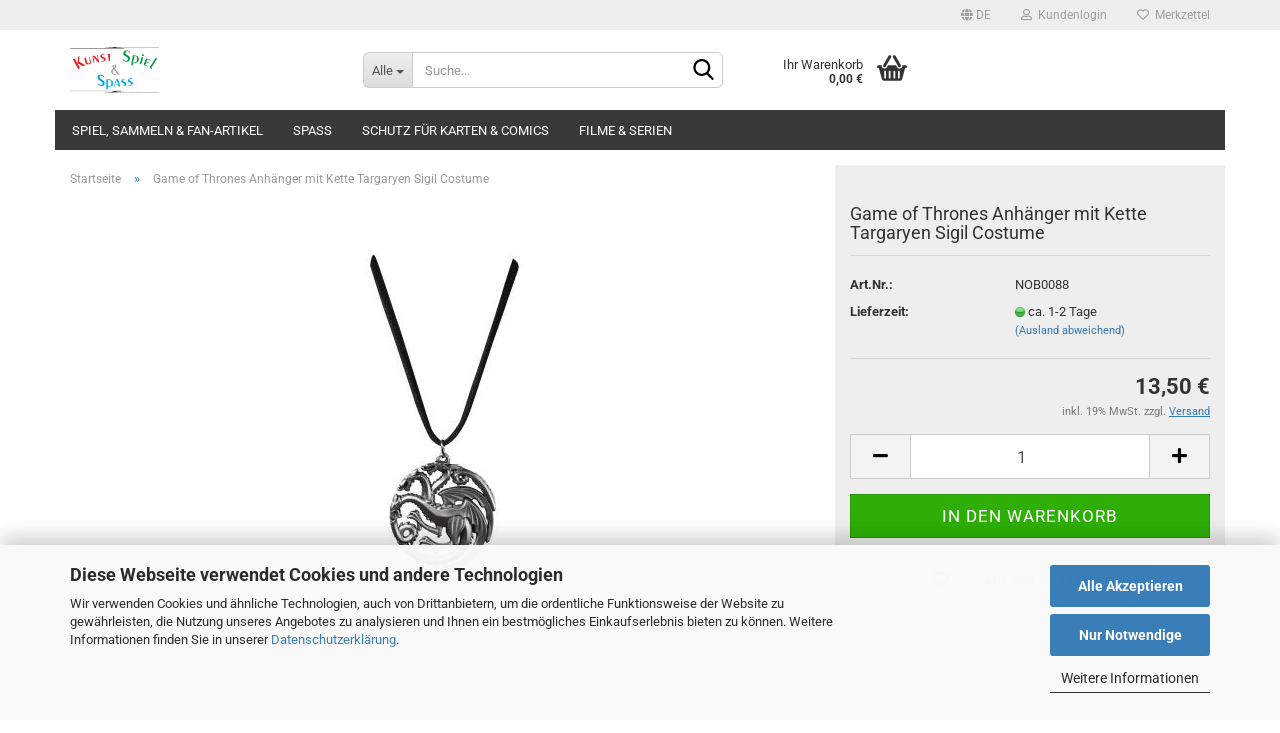

--- FILE ---
content_type: text/html; charset=utf-8
request_url: https://shop.kunst-spiel-und-spass.de/game-of-thrones-anhaenger-mit-kette-targaryen-sigil-costume.html
body_size: 19219
content:





	<!DOCTYPE html>
	<html xmlns="http://www.w3.org/1999/xhtml" dir="ltr" lang="de">
		
			<head>
				
					
					<!--

					=========================================================
					Shopsoftware by Gambio GmbH (c) 2005-2023 [www.gambio.de]
					=========================================================

					Gambio GmbH offers you highly scalable E-Commerce-Solutions and Services.
					The Shopsoftware is redistributable under the GNU General Public License (Version 2) [http://www.gnu.org/licenses/gpl-2.0.html].
					based on: E-Commerce Engine Copyright (c) 2006 xt:Commerce, created by Mario Zanier & Guido Winger and licensed under GNU/GPL.
					Information and contribution at http://www.xt-commerce.com

					=========================================================
					Please visit our website: www.gambio.de
					=========================================================

					-->
				

                
    

                    
                

				
					<meta name="viewport" content="width=device-width, initial-scale=1, minimum-scale=1.0, maximum-scale=1.0, user-scalable=no" />
				

				
					<meta http-equiv="Content-Type" content="text/html; charset=utf-8" />
		<meta name="language" content="de" />
		<meta name='author' content='Kunst, Spiel &amp; Spass' />
		<meta name='publisher' content='Kunst, Spiel &amp; Spass' />
		<meta name="keywords" content="Kunst, Spiel, Spass, Fan-Artikel, Kartenschutzhüllen, Comicschutzhüllen, Star Wars, Star Trek, Avengers, Super Mario" />
		<meta name="description" content="Game of Thrones Anhänger mit Kette Targaryen Sigil Costume" />
		<title>Kunst, Spiel &amp; Spass - Game of Thrones Anhänger mit Kette Targaryen Sigil Costume</title>
		<meta property="og:title" content="Game of Thrones Anh&auml;nger mit Kette Targaryen Sigil Costume" />
		<meta property="og:site_name" content="Kunst, Spiel &amp; Spass" />
		<meta property="og:locale" content="de_DE" />
		<meta property="og:type" content="product" />
		<meta property="og:description" content="Game of Thrones Anhänger mit Kette Targaryen Sigil Costume" />
		<meta property="og:image" content="https://shop.kunst-spiel-und-spass.de/images/product_images/info_images/x_nob0088.jpg" />

				

								
									

				
					<base href="https://shop.kunst-spiel-und-spass.de/" />
				

				
											
							<link rel="shortcut icon" href="https://shop.kunst-spiel-und-spass.de/images/logos/favicon.ico" type="image/x-icon" />
						
									

				
									

				
											
							<link id="main-css" type="text/css" rel="stylesheet" href="public/theme/styles/system/main.min.css?bust=1765209654" />
						
									

				
					<meta name="robots" content="index,follow" />
		<link rel="canonical" href="https://shop.kunst-spiel-und-spass.de/product_info.php?language=de&amp;info=p2675_game-of-thrones-anhaenger-mit-kette-targaryen-sigil-costume.html" />
		<meta property="og:url" content="https://shop.kunst-spiel-und-spass.de/product_info.php?language=de&amp;info=p2675_game-of-thrones-anhaenger-mit-kette-targaryen-sigil-costume.html">
		<link rel="alternate" hreflang="x-default" href="https://shop.kunst-spiel-und-spass.de/product_info.php?language=de&amp;info=p2675_game-of-thrones-anhaenger-mit-kette-targaryen-sigil-costume.html" />
		<link rel="alternate" hreflang="en" href="https://shop.kunst-spiel-und-spass.de/product_info.php?language=en&amp;info=p2675_game-of-thrones-anhaenger-mit-kette-targaryen-sigil-costume.html" />
		<link rel="alternate" hreflang="de" href="https://shop.kunst-spiel-und-spass.de/product_info.php?language=de&amp;info=p2675_game-of-thrones-anhaenger-mit-kette-targaryen-sigil-costume.html" />
		<script>var payPalText = {"ecsNote":"Bitte w\u00e4hlen Sie ihre gew\u00fcnschte PayPal-Zahlungsweise.","paypalUnavailable":"PayPal steht f\u00fcr diese Transaktion im Moment nicht zur Verf\u00fcgung.","errorContinue":"weiter","continueToPayPal":"Weiter mit","errorCheckData":"Es ist ein Fehler aufgetreten. Bitte \u00fcberpr\u00fcfen Sie Ihre Eingaben."};var payPalButtonSettings = {"jssrc":"https:\/\/www.paypal.com\/sdk\/js?client-id=AVEjCpwSc-e9jOY8dHKoTUckaKtPo0shiwe_T2rKtxp30K4TYGRopYjsUS6Qmkj6bILd7Nt72pbMWCXe&commit=false&intent=capture&components=buttons%2Cmarks%2Cmessages%2Cfunding-eligibility%2Cgooglepay%2Capplepay%2Ccard-fields&integration-date=2021-11-25&enable-funding=paylater&merchant-id=HDTG65EUQRGQE&currency=EUR","env":"sandbox","commit":false,"style":{"label":"checkout","shape":"rect","color":"gold","layout":"vertical","tagline":false},"locale":"","fundingCardAllowed":true,"fundingELVAllowed":true,"fundingCreditAllowed":false,"createPaymentUrl":"https:\/\/shop.kunst-spiel-und-spass.de\/shop.php?do=PayPalHub\/CreatePayment&initiator=ecs","authorizedPaymentUrl":"https:\/\/shop.kunst-spiel-und-spass.de\/shop.php?do=PayPalHub\/AuthorizedPayment&initiator=ecs","checkoutUrl":"https:\/\/shop.kunst-spiel-und-spass.de\/shop.php?do=PayPalHub\/RedirectGuest","createOrderUrl":"https:\/\/shop.kunst-spiel-und-spass.de\/shop.php?do=PayPalHub\/CreateOrder&initiator=ecs","approvedOrderUrl":"https:\/\/shop.kunst-spiel-und-spass.de\/shop.php?do=PayPalHub\/ApprovedOrder&initiator=ecs","paymentApproved":false,"developmentMode":false,"cartAmount":0};var payPalBannerSettings = {"jssrc":"https:\/\/www.paypal.com\/sdk\/js?client-id=AVEjCpwSc-e9jOY8dHKoTUckaKtPo0shiwe_T2rKtxp30K4TYGRopYjsUS6Qmkj6bILd7Nt72pbMWCXe&commit=false&intent=capture&components=buttons%2Cmarks%2Cmessages%2Cfunding-eligibility%2Cgooglepay%2Capplepay%2Ccard-fields&integration-date=2021-11-25&enable-funding=paylater&merchant-id=HDTG65EUQRGQE&currency=EUR","positions":{"cartBottom":{"placement":"cart","style":{"layout":"text","logo":{"type":"primary"},"text":{"color":"black"},"color":"blue","ratio":"1x1"}},"product":{"placement":"product","style":{"layout":"text","logo":{"type":"primary"},"text":{"color":"black"},"color":"blue","ratio":"1x1"}}},"currency":"EUR","cartAmount":0,"productsPrice":13.5};</script><script id="paypalconsent" type="application/json">{"purpose_id":null}</script><script src="GXModules/Gambio/Hub/Shop/Javascript/PayPalLoader-bust_1765206709.js" async></script>
				

				
									

				
									

			</head>
		
		
			<body class="page-product-info"
				  data-gambio-namespace="https://shop.kunst-spiel-und-spass.de/public/theme/javascripts/system"
				  data-jse-namespace="https://shop.kunst-spiel-und-spass.de/JSEngine/build"
				  data-gambio-controller="initialize"
				  data-gambio-widget="input_number responsive_image_loader transitions header image_maps modal history dropdown core_workarounds anchor"
				  data-input_number-separator=","
					>

				
	<a href="#main-content" class="sr-only skip-link">Direkt zum Hauptinhalt</a>
	
					
				


				
									

				
									
		




	



	
		<div id="outer-wrapper" >
			
				<header id="header" class="navbar">
					
	





	<div id="topbar-container">
						
		
					

		
			<div class="navbar-topbar">
				
					<nav data-gambio-widget="menu link_crypter" data-menu-switch-element-position="false" data-menu-events='{"desktop": ["click"], "mobile": ["click"]}' data-menu-ignore-class="dropdown-menu">
						<ul class="nav navbar-nav navbar-right" data-menu-replace="partial">

                            <li class="navbar-topbar-item">
                                <ul id="secondaryNavigation" class="nav navbar-nav ignore-menu">
                                                                    </ul>

                                <script id="secondaryNavigation-menu-template" type="text/mustache">
                                    
                                        <ul id="secondaryNavigation" class="nav navbar-nav">
                                            <li v-for="(item, index) in items" class="navbar-topbar-item hidden-xs content-manager-item">
                                                <a href="javascript:;" :title="item.title" @click="goTo(item.content)">
                                                    <span class="fa fa-arrow-circle-right visble-xs-block"></span>
                                                    {{item.title}}
                                                </a>
                                            </li>
                                        </ul>
                                    
                                </script>
                            </li>

							
															

							
															

							
															

							
															

							
															

															<li class="dropdown navbar-topbar-item first">

									
																					
												<a href="#" class="dropdown-toggle" data-toggle-hover="dropdown">

													
														<span class="language-code hidden-xs">
																															
																	<span class="fa fa-globe"></span>
																
																														de
														</span>
													

													
														<span class="visible-xs-block">
																															
																	<span class="fa fa-globe"></span>
																
																														&nbsp;Sprache
														</span>
													
												</a>
											
																			

									<ul class="level_2 dropdown-menu ignore-menu arrow-top">
										<li class="arrow"></li>
										<li>
											
												<form action="/game-of-thrones-anhaenger-mit-kette-targaryen-sigil-costume.html" method="POST" class="form-horizontal">

													
																													
																<div class="form-group">
																	<label for="language-select">Sprache auswählen</label>
																	
	<select name="language" class="form-control" id="language-select">
					
				<option value="de" selected="selected">Deutsch</option>
			
					
				<option value="en">English</option>
			
			</select>

																</div>
															
																											

													
																											

													
																													
																<div class="form-group">
																	<label for="countries-select">Lieferland</label>
																	
	<select name="switch_country" class="form-control" id="countries-select">
					
				<option value="DE" selected>Deutschland</option>
			
			</select>

																</div>
															
																											

													
														<div class="dropdown-footer row">
															<input type="submit" class="btn btn-primary btn-block" value="Speichern" title="Speichern" />
														</div>
													

													<input type="hidden" name="products_id" value="2675"/>

												</form>
											
										</li>
									</ul>
								</li>
							
							
																	
										<li class="dropdown navbar-topbar-item">
											<a title="Anmeldung" href="/game-of-thrones-anhaenger-mit-kette-targaryen-sigil-costume.html#" class="dropdown-toggle" data-toggle-hover="dropdown">
												
																											
															<span class="fa fa-user-o"></span>
														
																									

												&nbsp;Kundenlogin
											</a>
											




	<ul class="dropdown-menu dropdown-menu-login arrow-top">
		
			<li class="arrow"></li>
		
		
		
			<li class="dropdown-header hidden-xs">Kundenlogin</li>
		
		
		
			<li>
				<form action="https://shop.kunst-spiel-und-spass.de/login.php?action=process" method="post" class="form-horizontal">
					<input type="hidden" name="return_url" value="https://shop.kunst-spiel-und-spass.de/game-of-thrones-anhaenger-mit-kette-targaryen-sigil-costume.html">
					<input type="hidden" name="return_url_hash" value="39c410e7eca10b444e5dd6f8ceec345433c167bc6544327ec1e4e98e3561d146">
					
						<div class="form-group">
							<input autocomplete="username" type="email" id="box-login-dropdown-login-username" class="form-control" placeholder="E-Mail" name="email_address" />
						</div>
					
					
                        <div class="form-group password-form-field" data-gambio-widget="show_password">
                            <input autocomplete="current-password" type="password" id="box-login-dropdown-login-password" class="form-control" placeholder="Passwort" name="password" />
                            <button class="btn show-password hidden" type="button">
                                <i class="fa fa-eye" aria-hidden="true"></i>
                            </button>
                        </div>
					
					
						<div class="dropdown-footer row">
							
	
								
									<input type="submit" class="btn btn-primary btn-block" value="Anmelden" />
								
								<ul>
									
										<li>
											<a title="Konto erstellen" href="https://shop.kunst-spiel-und-spass.de/shop.php?do=CreateRegistree">
												Konto erstellen
											</a>
										</li>
									
									
										<li>
											<a title="Passwort vergessen?" href="https://shop.kunst-spiel-und-spass.de/password_double_opt.php">
												Passwort vergessen?
											</a>
										</li>
									
								</ul>
							
	

	
						</div>
					
				</form>
			</li>
		
	</ul>


										</li>
									
															

							
																	
										<li class="navbar-topbar-item">
											<a href="https://shop.kunst-spiel-und-spass.de/wish_list.php" title="Merkzettel anzeigen">
												
																											
															<span class="fa fa-heart-o"></span>
														
																									

												&nbsp;Merkzettel
											</a>
										</li>
									
															

							
						</ul>
					</nav>
				
			</div>
		
	</div>




	<div class="inside">

		<div class="row">

		
												
			<div class="navbar-header" data-gambio-widget="mobile_menu">
									
							
		<div id="navbar-brand" class="navbar-brand">
			<a href="https://shop.kunst-spiel-und-spass.de/" title="Kunst, Spiel &amp; Spass">
				<img id="main-header-logo" class="img-responsive" src="https://shop.kunst-spiel-und-spass.de/images/logos/shop_logo_logo.gif" alt="Kunst, Spiel &amp; Spass-Logo">
			</a>
		</div>
	
					
								
					
	
	
			
	
		<button type="button" class="navbar-toggle" data-mobile_menu-target="#categories .navbar-collapse"
		        data-mobile_menu-body-class="categories-open" data-mobile_menu-toggle-content-visibility>
			<img src="public/theme/images/svgs/bars.svg" class="gx-menu svg--inject" alt="">
		</button>
	
	
	
		<button type="button" class="navbar-toggle cart-icon" data-mobile_menu-location="shopping_cart.php">
			<img src="public/theme/images/svgs/basket.svg" class="gx-cart-basket svg--inject" alt="">
			<span class="cart-products-count hidden">
				0
			</span>
		</button>
	
	
			
			<button type="button" class="navbar-toggle" data-mobile_menu-target=".navbar-search" data-mobile_menu-body-class="search-open"
					data-mobile_menu-toggle-content-visibility>
				<img src="public/theme/images/svgs/search.svg" class="gx-search svg--inject" alt="">
			</button>
		
	
				
			</div>
		

		
							






	<div class="navbar-search collapse">
		
		
						<p class="navbar-search-header dropdown-header">Suche</p>
		
		
		
			<form action="advanced_search_result.php" method="get" data-gambio-widget="live_search">
		
				<div class="navbar-search-input-group input-group">
					<div class="navbar-search-input-group-btn input-group-btn custom-dropdown" data-dropdown-trigger-change="false" data-dropdown-trigger-no-change="false">
						
						
							<button type="button" class="btn btn-default dropdown-toggle" data-toggle="dropdown" aria-haspopup="true" aria-expanded="false">
								<span class="dropdown-name">Alle</span> <span class="caret"></span>
							</button>
						
						
						
															
									<ul class="dropdown-menu">
																				
												<li><a href="#" data-rel="0">Alle</a></li>
											
																							
													<li><a href="#" data-rel="1">Spiel, Sammeln & Fan-Artikel</a></li>
												
																							
													<li><a href="#" data-rel="3">Spass</a></li>
												
																							
													<li><a href="#" data-rel="222">Schutz für Karten & Comics</a></li>
												
																							
													<li><a href="#" data-rel="217">Filme & Serien</a></li>
												
																														</ul>
								
													
						
						
															
									<select name="categories_id">
										<option value="0">Alle</option>
																																	
													<option value="1">Spiel, Sammeln & Fan-Artikel</option>
												
																							
													<option value="3">Spass</option>
												
																							
													<option value="222">Schutz für Karten & Comics</option>
												
																							
													<option value="217">Filme & Serien</option>
												
																														</select>
								
													
						
					</div>

					
					<button type="submit" class="form-control-feedback">
						<img src="public/theme/images/svgs/search.svg" class="gx-search-input svg--inject" alt="">
					</button>
					

					<input type="text" name="keywords" placeholder="Suche..." class="form-control search-input" autocomplete="off" />

				</div>
		
				
									<input type="hidden" value="1" name="inc_subcat" />
								
				
					<div class="navbar-search-footer visible-xs-block">
						
							<button class="btn btn-primary btn-block" type="submit">
								Suche...
							</button>
						
						
							<a href="advanced_search.php" class="btn btn-default btn-block" title="Erweiterte Suche">
								Erweiterte Suche
							</a>
						
					</div>
				
				
				<div class="search-result-container"></div>
		
			</form>
		
	</div>


					

		
					

		
    		<!-- layout_header honeygrid -->
							
					


	<nav id="cart-container" class="navbar-cart" data-gambio-widget="menu cart_dropdown" data-menu-switch-element-position="false">
		
			<ul class="cart-container-inner">
				
					<li>
						<a href="https://shop.kunst-spiel-und-spass.de/shopping_cart.php" class="dropdown-toggle">
							
								<img src="public/theme/images/svgs/basket.svg" alt="" class="gx-cart-basket svg--inject">
								<span class="cart">
									Ihr Warenkorb<br />
									<span class="products">
										0,00 €
									</span>
								</span>
							
							
																	<span class="cart-products-count hidden">
										
									</span>
															
						</a>

						
							



	<ul class="dropdown-menu arrow-top cart-dropdown cart-empty">
		
			<li class="arrow"></li>
		
	
		
					
	
		
            <script>
            function ga4ViewCart() {
                console.log('GA4 is disabled');
            }
        </script>
    
			<li class="cart-dropdown-inside">
		
				
									
				
									
						<div class="cart-empty">
							Sie haben noch keine Artikel in Ihrem Warenkorb.
						</div>
					
								
			</li>
		
	</ul>
						
					</li>
				
			</ul>
		
	</nav>

				
					

		</div>

	</div>









	<noscript>
		<div class="alert alert-danger noscript-notice">
			JavaScript ist in Ihrem Browser deaktiviert. Aktivieren Sie JavaScript, um alle Funktionen des Shops nutzen und alle Inhalte sehen zu können.
		</div>
	</noscript>



			
						


	<div id="categories">
		<div class="navbar-collapse collapse">
			
				<nav class="navbar-default navbar-categories" data-gambio-widget="menu">
					
						<ul class="level-1 nav navbar-nav">
                             
															
									<li class="dropdown level-1-child" data-id="1">
										
											<a class="dropdown-toggle" href="https://shop.kunst-spiel-und-spass.de/?cat=c1_Spiel--Sammeln---Fan-Artikel-spiel-sammeln-fan-artikel.html" title="Spiel, Sammeln &amp; Fan-Artikel">
												
													Spiel, Sammeln &amp; Fan-Artikel
												
																							</a>
										
										
										
																							
													<ul data-level="2" class="level-2 dropdown-menu dropdown-menu-child">
														
															<li class="enter-category hidden-sm hidden-md hidden-lg show-more">
																
																	<a class="dropdown-toggle" href="https://shop.kunst-spiel-und-spass.de/?cat=c1_Spiel--Sammeln---Fan-Artikel-spiel-sammeln-fan-artikel.html" title="Spiel, Sammeln &amp; Fan-Artikel">
																		
																			Spiel, Sammeln & Fan-Artikel anzeigen
																		
																	</a>
																
															</li>
														
														
																																																																																																																																																																																																																																																																																																																																																																																																																																																																																																																																																																																																																																																																																																																																																																																																																																																																																																																																																															
																													
																															
																	<li class="dropdown level-2-child">
																		<a href="https://shop.kunst-spiel-und-spass.de/?cat=c65_Spielzeug-spielzeug.html" title="Spielzeug">
																			Spielzeug
																		</a>
																																					<ul  data-level="3" class="level-3 dropdown-menu dropdown-menu-child">
																				<li class="enter-category">
																					<a href="https://shop.kunst-spiel-und-spass.de/?cat=c65_Spielzeug-spielzeug.html" title="Spielzeug" class="dropdown-toggle">
																						Spielzeug anzeigen
																					</a>
																				</li>
																																									
																						<li class="level-3-child">
																							<a href="https://shop.kunst-spiel-und-spass.de/?cat=c90_Designer-Toys-designer-toys-90.html" title="Designer Toys">
																								Designer Toys
																							</a>
																						</li>
																					
																																									
																						<li class="level-3-child">
																							<a href="https://shop.kunst-spiel-und-spass.de/?cat=c93_Fahrzeuge-fahrzeuge-93.html" title="Fahrzeuge">
																								Fahrzeuge
																							</a>
																						</li>
																					
																																									
																						<li class="level-3-child">
																							<a href="https://shop.kunst-spiel-und-spass.de/?cat=c91_Actionfiguren-actionfiguren.html" title="Actionfiguren">
																								Actionfiguren
																							</a>
																						</li>
																					
																																									
																						<li class="level-3-child">
																							<a href="https://shop.kunst-spiel-und-spass.de/?cat=c124_Minifiguren-minifiguren.html" title="Minifiguren">
																								Minifiguren
																							</a>
																						</li>
																					
																																									
																						<li class="level-3-child">
																							<a href="https://shop.kunst-spiel-und-spass.de/?cat=c96_Pluesch---Puppen-pluesch-puppen-96.html" title="Plüsch & Puppen">
																								Plüsch & Puppen
																							</a>
																						</li>
																					
																																									
																						<li class="level-3-child">
																							<a href="https://shop.kunst-spiel-und-spass.de/?cat=c205_Masken-masken.html" title="Masken">
																								Masken
																							</a>
																						</li>
																					
																																									
																						<li class="level-3-child">
																							<a href="https://shop.kunst-spiel-und-spass.de/?cat=c190_Action-Spielzeug-action-spielzeug.html" title="Action Spielzeug">
																								Action Spielzeug
																							</a>
																						</li>
																					
																																							</ul>
																																			</li>
																
																															
																	<li class="dropdown level-2-child">
																		<a href="https://shop.kunst-spiel-und-spass.de/?cat=c8_Spiele-spiele.html" title="Spiele">
																			Spiele
																		</a>
																																					<ul  data-level="3" class="level-3 dropdown-menu dropdown-menu-child">
																				<li class="enter-category">
																					<a href="https://shop.kunst-spiel-und-spass.de/?cat=c8_Spiele-spiele.html" title="Spiele" class="dropdown-toggle">
																						Spiele anzeigen
																					</a>
																				</li>
																																									
																						<li class="level-3-child">
																							<a href="https://shop.kunst-spiel-und-spass.de/?cat=c33_Brettspiele-brettspiele.html" title="Brettspiele">
																								Brettspiele
																							</a>
																						</li>
																					
																																									
																						<li class="level-3-child">
																							<a href="https://shop.kunst-spiel-und-spass.de/?cat=c34_Kartenspiele-kartenspiele.html" title="Kartenspiele">
																								Kartenspiele
																							</a>
																						</li>
																					
																																									
																						<li class="level-3-child">
																							<a href="https://shop.kunst-spiel-und-spass.de/?cat=c164_Wuerfelspiele-wuerfelspiele.html" title="Würfelspiele">
																								Würfelspiele
																							</a>
																						</li>
																					
																																									
																						<li class="level-3-child">
																							<a href="https://shop.kunst-spiel-und-spass.de/?cat=c204_Duell-Spiele-duell-spiele.html" title="Duell-Spiele">
																								Duell-Spiele
																							</a>
																						</li>
																					
																																									
																						<li class="level-3-child">
																							<a href="https://shop.kunst-spiel-und-spass.de/?cat=c36_Rollenspiele-rollenspiele.html" title="Rollenspiele">
																								Rollenspiele
																							</a>
																						</li>
																					
																																									
																						<li class="level-3-child">
																							<a href="https://shop.kunst-spiel-und-spass.de/?cat=c207_Interaktive-Spiele-interaktive-spiele.html" title="Interaktive Spiele">
																								Interaktive Spiele
																							</a>
																						</li>
																					
																																									
																						<li class="level-3-child">
																							<a href="https://shop.kunst-spiel-und-spass.de/?cat=c202_Denk---Knobel-Spiele-denk-knobel-spiele.html" title="Denk & Knobel Spiele">
																								Denk & Knobel Spiele
																							</a>
																						</li>
																					
																																									
																						<li class="level-3-child">
																							<a href="https://shop.kunst-spiel-und-spass.de/?cat=c203_Geschicklichkeitsspiele-geschicklichkeitsspiele.html" title="Geschicklichkeitsspiele">
																								Geschicklichkeitsspiele
																							</a>
																						</li>
																					
																																									
																						<li class="level-3-child">
																							<a href="https://shop.kunst-spiel-und-spass.de/?cat=c37_Sonstige-Spiele-sonstige-spiele.html" title="Sonstige Spiele">
																								Sonstige Spiele
																							</a>
																						</li>
																					
																																							</ul>
																																			</li>
																
																															
																	<li class="dropdown level-2-child">
																		<a href="https://shop.kunst-spiel-und-spass.de/?cat=c4_Sammeln-sammeln.html" title="Sammeln">
																			Sammeln
																		</a>
																																					<ul  data-level="3" class="level-3 dropdown-menu dropdown-menu-child">
																				<li class="enter-category">
																					<a href="https://shop.kunst-spiel-und-spass.de/?cat=c4_Sammeln-sammeln.html" title="Sammeln" class="dropdown-toggle">
																						Sammeln anzeigen
																					</a>
																				</li>
																																									
																						<li class="level-3-child">
																							<a href="https://shop.kunst-spiel-und-spass.de/?cat=c97_Replika-replika-97.html" title="Replika">
																								Replika
																							</a>
																						</li>
																					
																																									
																						<li class="level-3-child">
																							<a href="https://shop.kunst-spiel-und-spass.de/?cat=c98_Sammelkarten-sammelkarten-98.html" title="Sammelkarten">
																								Sammelkarten
																							</a>
																						</li>
																					
																																									
																						<li class="level-3-child">
																							<a href="https://shop.kunst-spiel-und-spass.de/?cat=c206_Telefonkarten-telefonkarten.html" title="Telefonkarten">
																								Telefonkarten
																							</a>
																						</li>
																					
																																							</ul>
																																			</li>
																
																															
																	<li class="dropdown level-2-child">
																		<a href="https://shop.kunst-spiel-und-spass.de/?cat=c5_Pop-Kultur-pop-kultur.html" title="Pop Kultur">
																			Pop Kultur
																		</a>
																																					<ul  data-level="3" class="level-3 dropdown-menu dropdown-menu-child">
																				<li class="enter-category">
																					<a href="https://shop.kunst-spiel-und-spass.de/?cat=c5_Pop-Kultur-pop-kultur.html" title="Pop Kultur" class="dropdown-toggle">
																						Pop Kultur anzeigen
																					</a>
																				</li>
																																									
																						<li class="level-3-child">
																							<a href="https://shop.kunst-spiel-und-spass.de/?cat=c14_Merchandise-merchandise.html" title="Merchandise">
																								Merchandise
																							</a>
																						</li>
																					
																																									
																						<li class="level-3-child">
																							<a href="https://shop.kunst-spiel-und-spass.de/?cat=c174_Funko-Wacky-Wobbler-funko-wacky-wobbler.html" title="Funko Wacky Wobbler">
																								Funko Wacky Wobbler
																							</a>
																						</li>
																					
																																							</ul>
																																			</li>
																
																															
																	<li class="dropdown level-2-child">
																		<a href="https://shop.kunst-spiel-und-spass.de/?cat=c7_Filme---Serien-filme-serien.html" title="Filme & Serien">
																			Filme & Serien
																		</a>
																																					<ul  data-level="3" class="level-3 dropdown-menu dropdown-menu-child">
																				<li class="enter-category">
																					<a href="https://shop.kunst-spiel-und-spass.de/?cat=c7_Filme---Serien-filme-serien.html" title="Filme & Serien" class="dropdown-toggle">
																						Filme & Serien anzeigen
																					</a>
																				</li>
																																									
																						<li class="level-3-child">
																							<a href="https://shop.kunst-spiel-und-spass.de/?cat=c66_Ich---Einfach-unverbesserlich-ich-einfach-unverbesserlich.html" title="Ich - Einfach unverbesserlich">
																								Ich - Einfach unverbesserlich
																							</a>
																						</li>
																					
																																									
																						<li class="level-3-child">
																							<a href="https://shop.kunst-spiel-und-spass.de/?cat=c25_Herr-der-Ringe-herr-der-ringe.html" title="Herr der Ringe">
																								Herr der Ringe
																							</a>
																						</li>
																					
																																									
																						<li class="level-3-child">
																							<a href="https://shop.kunst-spiel-und-spass.de/?cat=c26_Der-Hobbit-der-hobbit.html" title="Der Hobbit">
																								Der Hobbit
																							</a>
																						</li>
																					
																																									
																						<li class="level-3-child">
																							<a href="https://shop.kunst-spiel-und-spass.de/?cat=c86_Breaking-Bad-breaking-bad.html" title="Breaking Bad">
																								Breaking Bad
																							</a>
																						</li>
																					
																																							</ul>
																																			</li>
																
																															
																	<li class="dropdown level-2-child">
																		<a href="https://shop.kunst-spiel-und-spass.de/?cat=c89_Kleidung-kleidung-89.html" title="Kleidung">
																			Kleidung
																		</a>
																																					<ul  data-level="3" class="level-3 dropdown-menu dropdown-menu-child">
																				<li class="enter-category">
																					<a href="https://shop.kunst-spiel-und-spass.de/?cat=c89_Kleidung-kleidung-89.html" title="Kleidung" class="dropdown-toggle">
																						Kleidung anzeigen
																					</a>
																				</li>
																																									
																						<li class="level-3-child">
																							<a href="https://shop.kunst-spiel-und-spass.de/?cat=c139_Kappen---Muetzen-kappen-muetzen.html" title="Kappen & Mützen">
																								Kappen & Mützen
																							</a>
																						</li>
																					
																																									
																						<li class="level-3-child">
																							<a href="https://shop.kunst-spiel-und-spass.de/?cat=c143_T-Shirts-t-shirts.html" title="T-Shirts">
																								T-Shirts
																							</a>
																						</li>
																					
																																							</ul>
																																			</li>
																
																															
																	<li class="dropdown level-2-child">
																		<a href="https://shop.kunst-spiel-und-spass.de/?cat=c92_Elektronik-elektronik-92.html" title="Elektronik">
																			Elektronik
																		</a>
																																					<ul  data-level="3" class="level-3 dropdown-menu dropdown-menu-child">
																				<li class="enter-category">
																					<a href="https://shop.kunst-spiel-und-spass.de/?cat=c92_Elektronik-elektronik-92.html" title="Elektronik" class="dropdown-toggle">
																						Elektronik anzeigen
																					</a>
																				</li>
																																									
																						<li class="level-3-child">
																							<a href="https://shop.kunst-spiel-und-spass.de/?cat=c152_Uhren---Wecker-uhren-wecker.html" title="Uhren & Wecker">
																								Uhren & Wecker
																							</a>
																						</li>
																					
																																							</ul>
																																			</li>
																
																															
																	<li class="dropdown level-2-child">
																		<a href="https://shop.kunst-spiel-und-spass.de/?cat=c99_Schmuck-schmuck-99.html" title="Schmuck">
																			Schmuck
																		</a>
																																					<ul  data-level="3" class="level-3 dropdown-menu dropdown-menu-child">
																				<li class="enter-category">
																					<a href="https://shop.kunst-spiel-und-spass.de/?cat=c99_Schmuck-schmuck-99.html" title="Schmuck" class="dropdown-toggle">
																						Schmuck anzeigen
																					</a>
																				</li>
																																									
																						<li class="level-3-child active">
																							<a href="https://shop.kunst-spiel-und-spass.de/?cat=c155_Anhaenger---Halsketten-anhaenger-halsketten.html" title="Anhänger & Halsketten">
																								Anhänger & Halsketten
																							</a>
																						</li>
																					
																																									
																						<li class="level-3-child">
																							<a href="https://shop.kunst-spiel-und-spass.de/?cat=c156_Anstecker---Broschen-anstecker-broschen.html" title="Anstecker & Broschen">
																								Anstecker & Broschen
																							</a>
																						</li>
																					
																																									
																						<li class="level-3-child">
																							<a href="https://shop.kunst-spiel-und-spass.de/?cat=c157_Armbaender-armbaender.html" title="Armbänder">
																								Armbänder
																							</a>
																						</li>
																					
																																									
																						<li class="level-3-child">
																							<a href="https://shop.kunst-spiel-und-spass.de/?cat=c158_Ringe-ringe.html" title="Ringe">
																								Ringe
																							</a>
																						</li>
																					
																																									
																						<li class="level-3-child">
																							<a href="https://shop.kunst-spiel-und-spass.de/?cat=c170_Schluesselanhaenger-schluesselanhaenger.html" title="Schlüsselanhänger">
																								Schlüsselanhänger
																							</a>
																						</li>
																					
																																							</ul>
																																			</li>
																
																															
																	<li class="dropdown level-2-child">
																		<a href="https://shop.kunst-spiel-und-spass.de/?cat=c16_Statuen---Buesten-statuen-buesten.html" title="Statuen & Büsten">
																			Statuen & Büsten
																		</a>
																																					<ul  data-level="3" class="level-3 dropdown-menu dropdown-menu-child">
																				<li class="enter-category">
																					<a href="https://shop.kunst-spiel-und-spass.de/?cat=c16_Statuen---Buesten-statuen-buesten.html" title="Statuen & Büsten" class="dropdown-toggle">
																						Statuen & Büsten anzeigen
																					</a>
																				</li>
																																									
																						<li class="level-3-child">
																							<a href="https://shop.kunst-spiel-und-spass.de/?cat=c214_Star-Wars-star-wars-214.html" title="Star Wars">
																								Star Wars
																							</a>
																						</li>
																					
																																							</ul>
																																			</li>
																
																															
																	<li class="dropdown level-2-child">
																		<a href="https://shop.kunst-spiel-und-spass.de/?cat=c128_Schutzhuellen---Aufbewahrung-storage-protection-128.html" title="Schutzhüllen & Aufbewahrung">
																			Schutzhüllen & Aufbewahrung
																		</a>
																																					<ul  data-level="3" class="level-3 dropdown-menu dropdown-menu-child">
																				<li class="enter-category">
																					<a href="https://shop.kunst-spiel-und-spass.de/?cat=c128_Schutzhuellen---Aufbewahrung-storage-protection-128.html" title="Schutzhüllen & Aufbewahrung" class="dropdown-toggle">
																						Schutzhüllen & Aufbewahrung anzeigen
																					</a>
																				</li>
																																									
																						<li class="level-3-child">
																							<a href="https://shop.kunst-spiel-und-spass.de/?cat=c221_Karten---Schutz-und-Aufbewahrung-karten-schutz-und-aufbewahrung.html" title="Karten - Schutz und Aufbewahrung">
																								Karten - Schutz und Aufbewahrung
																							</a>
																						</li>
																					
																																									
																						<li class="level-3-child">
																							<a href="https://shop.kunst-spiel-und-spass.de/?cat=c216_Comics---Schutz---Aufbewahrung-comic-schutzhuellen.html" title="Comics - Schutz & Aufbewahrung">
																								Comics - Schutz & Aufbewahrung
																							</a>
																						</li>
																					
																																									
																						<li class="level-3-child">
																							<a href="https://shop.kunst-spiel-und-spass.de/?cat=c197_Handyschutzhuellen-handyschutzhuellen.html" title="Handyschutzhüllen">
																								Handyschutzhüllen
																							</a>
																						</li>
																					
																																							</ul>
																																			</li>
																
																															
																	<li class="dropdown level-2-child">
																		<a href="https://shop.kunst-spiel-und-spass.de/?cat=c131_Taschen---Koffer-taschen-koffer.html" title="Taschen & Koffer">
																			Taschen & Koffer
																		</a>
																																					<ul  data-level="3" class="level-3 dropdown-menu dropdown-menu-child">
																				<li class="enter-category">
																					<a href="https://shop.kunst-spiel-und-spass.de/?cat=c131_Taschen---Koffer-taschen-koffer.html" title="Taschen & Koffer" class="dropdown-toggle">
																						Taschen & Koffer anzeigen
																					</a>
																				</li>
																																									
																						<li class="level-3-child">
																							<a href="https://shop.kunst-spiel-und-spass.de/?cat=c162_Anhaenger-anhaenger.html" title="Anhänger">
																								Anhänger
																							</a>
																						</li>
																					
																																							</ul>
																																			</li>
																
																															
																	<li class="dropdown level-2-child">
																		<a href="https://shop.kunst-spiel-und-spass.de/?cat=c133_Haushalt---Geschenke-haushalt-geschenke.html" title="Haushalt & Geschenke">
																			Haushalt & Geschenke
																		</a>
																																					<ul  data-level="3" class="level-3 dropdown-menu dropdown-menu-child">
																				<li class="enter-category">
																					<a href="https://shop.kunst-spiel-und-spass.de/?cat=c133_Haushalt---Geschenke-haushalt-geschenke.html" title="Haushalt & Geschenke" class="dropdown-toggle">
																						Haushalt & Geschenke anzeigen
																					</a>
																				</li>
																																									
																						<li class="level-3-child">
																							<a href="https://shop.kunst-spiel-und-spass.de/?cat=c137_Becher---Tassen-becher-tassen.html" title="Becher & Tassen">
																								Becher & Tassen
																							</a>
																						</li>
																					
																																									
																						<li class="level-3-child">
																							<a href="https://shop.kunst-spiel-und-spass.de/?cat=c134_Geldbeutel-geldbeutel.html" title="Geldbeutel">
																								Geldbeutel
																							</a>
																						</li>
																					
																																									
																						<li class="level-3-child">
																							<a href="https://shop.kunst-spiel-und-spass.de/?cat=c135_Handtuecher-handtuecher.html" title="Handtücher">
																								Handtücher
																							</a>
																						</li>
																					
																																									
																						<li class="level-3-child">
																							<a href="https://shop.kunst-spiel-und-spass.de/?cat=c138_Regenschirme-regenschirme.html" title="Regenschirme">
																								Regenschirme
																							</a>
																						</li>
																					
																																									
																						<li class="level-3-child">
																							<a href="https://shop.kunst-spiel-und-spass.de/?cat=c192_Spardosen-spardosen.html" title="Spardosen">
																								Spardosen
																							</a>
																						</li>
																					
																																							</ul>
																																			</li>
																
																															
																	<li class="dropdown level-2-child">
																		<a href="https://shop.kunst-spiel-und-spass.de/?cat=c95_Merchandise-merchandise-95.html" title="Merchandise">
																			Merchandise
																		</a>
																																					<ul  data-level="3" class="level-3 dropdown-menu dropdown-menu-child">
																				<li class="enter-category">
																					<a href="https://shop.kunst-spiel-und-spass.de/?cat=c95_Merchandise-merchandise-95.html" title="Merchandise" class="dropdown-toggle">
																						Merchandise anzeigen
																					</a>
																				</li>
																																									
																						<li class="level-3-child">
																							<a href="https://shop.kunst-spiel-und-spass.de/?cat=c208_Sammelmuenzen-sammelmuenzen.html" title="Sammelmünzen">
																								Sammelmünzen
																							</a>
																						</li>
																					
																																									
																						<li class="level-3-child">
																							<a href="https://shop.kunst-spiel-und-spass.de/?cat=c127_Schreibwaren-schreibwaren.html" title="Schreibwaren">
																								Schreibwaren
																							</a>
																						</li>
																					
																																							</ul>
																																			</li>
																
																															
																	<li class="dropdown level-2-child">
																		<a href="https://shop.kunst-spiel-und-spass.de/?cat=c88_Dekoration-dekoration-88.html" title="Dekoration">
																			Dekoration
																		</a>
																																					<ul  data-level="3" class="level-3 dropdown-menu dropdown-menu-child">
																				<li class="enter-category">
																					<a href="https://shop.kunst-spiel-und-spass.de/?cat=c88_Dekoration-dekoration-88.html" title="Dekoration" class="dropdown-toggle">
																						Dekoration anzeigen
																					</a>
																				</li>
																																									
																						<li class="level-3-child">
																							<a href="https://shop.kunst-spiel-und-spass.de/?cat=c118_Alles-was-leuchtet-alles-was-leuchtet.html" title="Alles was leuchtet">
																								Alles was leuchtet
																							</a>
																						</li>
																					
																																									
																						<li class="level-3-child">
																							<a href="https://shop.kunst-spiel-und-spass.de/?cat=c196_Aufkleber--Sticker---Tattoos-aufkleber-sticker-tattoos.html" title="Aufkleber, Sticker & Tattoos">
																								Aufkleber, Sticker & Tattoos
																							</a>
																						</li>
																					
																																									
																						<li class="level-3-child">
																							<a href="https://shop.kunst-spiel-und-spass.de/?cat=c119_Christbaumschmuck-christbaumschmuck.html" title="Christbaumschmuck">
																								Christbaumschmuck
																							</a>
																						</li>
																					
																																									
																						<li class="level-3-child">
																							<a href="https://shop.kunst-spiel-und-spass.de/?cat=c120_Poster---Wandrollen-poster-wandrollen.html" title="Poster & Wandrollen">
																								Poster & Wandrollen
																							</a>
																						</li>
																					
																																							</ul>
																																			</li>
																
																															
																	<li class="dropdown level-2-child">
																		<a href="https://shop.kunst-spiel-und-spass.de/?cat=c188_Videospiele-videospiele.html" title="Videospiele">
																			Videospiele
																		</a>
																																					<ul  data-level="3" class="level-3 dropdown-menu dropdown-menu-child">
																				<li class="enter-category">
																					<a href="https://shop.kunst-spiel-und-spass.de/?cat=c188_Videospiele-videospiele.html" title="Videospiele" class="dropdown-toggle">
																						Videospiele anzeigen
																					</a>
																				</li>
																																									
																						<li class="level-3-child">
																							<a href="https://shop.kunst-spiel-und-spass.de/?cat=c189_Mini---Retro-mini-retro.html" title="Mini & Retro">
																								Mini & Retro
																							</a>
																						</li>
																					
																																							</ul>
																																			</li>
																
																													
																												
														
															<li class="enter-category hidden-more hidden-xs">
																<a class="dropdown-toggle col-xs-6"
																   href="https://shop.kunst-spiel-und-spass.de/?cat=c1_Spiel--Sammeln---Fan-Artikel-spiel-sammeln-fan-artikel.html"
																   title="Spiel, Sammeln &amp; Fan-Artikel">Spiel, Sammeln & Fan-Artikel anzeigen</a>
							
																<span class="close-menu-container col-xs-6">
																	<span class="close-flyout">
																		<i class="fa fa-close"></i>
																	</span>
																</span>
															</li>
														
													
													</ul>
												
																					
										
									</li>
								
															
									<li class="dropdown level-1-child" data-id="3">
										
											<a class="dropdown-toggle" href="https://shop.kunst-spiel-und-spass.de/?cat=c3_Spass-spass.html" title="Spass">
												
													Spass
												
																							</a>
										
										
										
																							
													<ul data-level="2" class="level-2 dropdown-menu dropdown-menu-child">
														
															<li class="enter-category hidden-sm hidden-md hidden-lg show-more">
																
																	<a class="dropdown-toggle" href="https://shop.kunst-spiel-und-spass.de/?cat=c3_Spass-spass.html" title="Spass">
																		
																			Spass anzeigen
																		
																	</a>
																
															</li>
														
														
																																																																																																																																																																																																																																																																											
																													
																															
																	<li class="level-2-child">
																		<a href="https://shop.kunst-spiel-und-spass.de/?cat=c123_Modellbau-modellbau.html" title="Modellbau">
																			Modellbau
																		</a>
																																			</li>
																
																															
																	<li class="dropdown level-2-child">
																		<a href="https://shop.kunst-spiel-und-spass.de/?cat=c165_Forschen---Experimentieren---Entdecken-forschen-experimentieren-entdecken.html" title="Forschen / Experimentieren / Entdecken">
																			Forschen / Experimentieren / Entdecken
																		</a>
																																					<ul  data-level="3" class="level-3 dropdown-menu dropdown-menu-child">
																				<li class="enter-category">
																					<a href="https://shop.kunst-spiel-und-spass.de/?cat=c165_Forschen---Experimentieren---Entdecken-forschen-experimentieren-entdecken.html" title="Forschen / Experimentieren / Entdecken" class="dropdown-toggle">
																						Forschen / Experimentieren / Entdecken anzeigen
																					</a>
																				</li>
																																									
																						<li class="level-3-child">
																							<a href="https://shop.kunst-spiel-und-spass.de/?cat=c166_Experimentierkaesten-experimentierkaesten.html" title="Experimentierkästen">
																								Experimentierkästen
																							</a>
																						</li>
																					
																																							</ul>
																																			</li>
																
																															
																	<li class="level-2-child">
																		<a href="https://shop.kunst-spiel-und-spass.de/?cat=c176_Puzzles-puzzles.html" title="Puzzles">
																			Puzzles
																		</a>
																																			</li>
																
																															
																	<li class="level-2-child">
																		<a href="https://shop.kunst-spiel-und-spass.de/?cat=c212_Wasserspass-wasserspass.html" title="Wasserspass">
																			Wasserspass
																		</a>
																																			</li>
																
																													
																												
														
															<li class="enter-category hidden-more hidden-xs">
																<a class="dropdown-toggle col-xs-6"
																   href="https://shop.kunst-spiel-und-spass.de/?cat=c3_Spass-spass.html"
																   title="Spass">Spass anzeigen</a>
							
																<span class="close-menu-container col-xs-6">
																	<span class="close-flyout">
																		<i class="fa fa-close"></i>
																	</span>
																</span>
															</li>
														
													
													</ul>
												
																					
										
									</li>
								
															
									<li class="dropdown level-1-child" data-id="222">
										
											<a class="dropdown-toggle" href="https://shop.kunst-spiel-und-spass.de/?cat=c222_Schutz-fuer-Karten---Comics-Schutz-fuer-Karten---Comics.html" title="Schutz für Karten &amp; Comics">
												
													Schutz für Karten &amp; Comics
												
																							</a>
										
										
										
																							
													<ul data-level="2" class="level-2 dropdown-menu dropdown-menu-child">
														
															<li class="enter-category hidden-sm hidden-md hidden-lg show-more">
																
																	<a class="dropdown-toggle" href="https://shop.kunst-spiel-und-spass.de/?cat=c222_Schutz-fuer-Karten---Comics-Schutz-fuer-Karten---Comics.html" title="Schutz für Karten &amp; Comics">
																		
																			Schutz für Karten & Comics anzeigen
																		
																	</a>
																
															</li>
														
														
																																																																																																																																																			
																													
																															
																	<li class="level-2-child">
																		<a href="https://shop.kunst-spiel-und-spass.de/?cat=c223_Schutz-fuer-Comics-Schutz-fuer-Comics.html" title="Schutz für Comics">
																			Schutz für Comics
																		</a>
																																			</li>
																
																															
																	<li class="level-2-child">
																		<a href="https://shop.kunst-spiel-und-spass.de/?cat=c224_Schutz-fuer-Karten-Schutz-fuer-Karten.html" title="Schutz für Karten">
																			Schutz für Karten
																		</a>
																																			</li>
																
																													
																												
														
															<li class="enter-category hidden-more hidden-xs">
																<a class="dropdown-toggle col-xs-6"
																   href="https://shop.kunst-spiel-und-spass.de/?cat=c222_Schutz-fuer-Karten---Comics-Schutz-fuer-Karten---Comics.html"
																   title="Schutz für Karten &amp; Comics">Schutz für Karten & Comics anzeigen</a>
							
																<span class="close-menu-container col-xs-6">
																	<span class="close-flyout">
																		<i class="fa fa-close"></i>
																	</span>
																</span>
															</li>
														
													
													</ul>
												
																					
										
									</li>
								
															
									<li class="dropdown level-1-child" data-id="217">
										
											<a class="dropdown-toggle" href="https://shop.kunst-spiel-und-spass.de/?cat=c217_Filme---Serien-Filme---Serien.html" title="Filme &amp; Serien">
												
													Filme &amp; Serien
												
																							</a>
										
										
										
																							
													<ul data-level="2" class="level-2 dropdown-menu dropdown-menu-child">
														
															<li class="enter-category hidden-sm hidden-md hidden-lg show-more">
																
																	<a class="dropdown-toggle" href="https://shop.kunst-spiel-und-spass.de/?cat=c217_Filme---Serien-Filme---Serien.html" title="Filme &amp; Serien">
																		
																			Filme & Serien anzeigen
																		
																	</a>
																
															</li>
														
														
																																																																																							
																													
																															
																	<li class="level-2-child">
																		<a href="https://shop.kunst-spiel-und-spass.de/?cat=c225_Star-Wars-Star-Wars.html" title="Star Wars">
																			Star Wars
																		</a>
																																			</li>
																
																													
																												
														
															<li class="enter-category hidden-more hidden-xs">
																<a class="dropdown-toggle col-xs-6"
																   href="https://shop.kunst-spiel-und-spass.de/?cat=c217_Filme---Serien-Filme---Serien.html"
																   title="Filme &amp; Serien">Filme & Serien anzeigen</a>
							
																<span class="close-menu-container col-xs-6">
																	<span class="close-flyout">
																		<i class="fa fa-close"></i>
																	</span>
																</span>
															</li>
														
													
													</ul>
												
																					
										
									</li>
								
														
							



	
					
				<li id="mainNavigation" class="custom custom-entries hidden-xs">
									</li>
			

            <script id="mainNavigation-menu-template" type="text/mustache">
                
				    <li id="mainNavigation" class="custom custom-entries hidden-xs">
                        <a v-for="(item, index) in items" href="javascript:;" @click="goTo(item.content)">
                            {{item.title}}
                        </a>
                    </li>
                
            </script>

						


							
							
								<li class="dropdown dropdown-more" style="display: none">
									<a class="dropdown-toggle" href="#" title="">
										Weitere
									</a>
									<ul class="level-2 dropdown-menu ignore-menu"></ul>
								</li>
							
			
						</ul>
					
				</nav>
			
		</div>
	</div>

		
					</header>
			

			
				
				

			
				<div id="wrapper">
					<div class="row">

						
							<div id="main">
								<div class="main-inside">
									
										
	
			<script type="application/ld+json">{"@context":"https:\/\/schema.org","@type":"BreadcrumbList","itemListElement":[{"@type":"ListItem","position":1,"name":"Startseite","item":"https:\/\/shop.kunst-spiel-und-spass.de\/"},{"@type":"ListItem","position":2,"name":"Game of Thrones Anh\u00e4nger mit Kette Targaryen Sigil Costume","item":"https:\/\/shop.kunst-spiel-und-spass.de\/game-of-thrones-anhaenger-mit-kette-targaryen-sigil-costume.html"}]}</script>
	    
		<div id="breadcrumb_navi">
            				<span class="breadcrumbEntry">
													<a href="https://shop.kunst-spiel-und-spass.de/" class="headerNavigation">
								<span>Startseite</span>
							</a>
											</span>
                <span class="breadcrumbSeparator"> &raquo; </span>            				<span class="breadcrumbEntry">
													<span>Game of Thrones Anhänger mit Kette Targaryen Sigil Costume</span>
                        					</span>
                            		</div>
    


									

									
										<div id="shop-top-banner">
																					</div>
									

									<main id="main-content">




	
		
	

			<script type="application/ld+json">
			{"@context":"http:\/\/schema.org","@type":"Product","name":"Game of Thrones Anh\u00e4nger mit Kette Targaryen Sigil Costume","description":"  \tZur Serie &acute;Game of Thrones&acute; kommt dieser sch&ouml;ne Anh&auml;nger mit Kette aus Metall.        \tDas edle St&uuml;ck wird mit einer Kette (30 cm lang) geliefert.  ","image":["https:\/\/shop.kunst-spiel-und-spass.de\/images\/product_images\/info_images\/x_nob0088.jpg"],"url":"https:\/\/shop.kunst-spiel-und-spass.de\/product_info.php?info=p2675_game-of-thrones-anhaenger-mit-kette-targaryen-sigil-costume.html&amp;no_boost=1","itemCondition":"NewCondition","offers":{"@type":"Offer","availability":"InStock","price":"13.50","priceCurrency":"EUR","priceSpecification":{"@type":"http:\/\/schema.org\/PriceSpecification","price":"13.50","priceCurrency":"EUR","valueAddedTaxIncluded":true},"url":"https:\/\/shop.kunst-spiel-und-spass.de\/product_info.php?info=p2675_game-of-thrones-anhaenger-mit-kette-targaryen-sigil-costume.html&amp;no_boost=1","priceValidUntil":"2100-01-01 00:00:00","gtin12":"849421002138"},"model":"NOB0088","sku":"NOB0088","gtin12":"849421002138","manufacturer":{"@type":"Organization","name":"Noble Collection"}}
		</script>
		
	<div class="product-info product-info-default row">
		
		
			<div id="product_image_layer">
			
	<div class="product-info-layer-image">
		<div class="product-info-image-inside">
										


    		<script>
            
            window.addEventListener('DOMContentLoaded', function(){
				$.extend(true, $.magnificPopup.defaults, { 
					tClose: 'Schlie&szlig;en (Esc)', // Alt text on close button
					tLoading: 'L&auml;dt...', // Text that is displayed during loading. Can contain %curr% and %total% keys
					
					gallery: { 
						tPrev: 'Vorgänger (Linke Pfeiltaste)', // Alt text on left arrow
						tNext: 'Nachfolger (Rechte Pfeiltaste)', // Alt text on right arrow
						tCounter: '%curr% von %total%' // Markup for "1 of 7" counter
						
					}
				});
			});
            
		</script>
    



	
			
	
	<div>
		<div id="product-info-layer-image" class="swiper-container" data-gambio-_widget="swiper" data-swiper-target="" data-swiper-controls="#product-info-layer-thumbnails" data-swiper-slider-options='{"breakpoints": [], "initialSlide": 0, "pagination": ".js-product-info-layer-image-pagination", "nextButton": ".js-product-info-layer-image-button-next", "prevButton": ".js-product-info-layer-image-button-prev", "effect": "fade", "autoplay": null, "initialSlide": ""}' >
			<div class="swiper-wrapper" >
			
				
											
															
																	

								
																			
																					
																	

								
									
			<div class="swiper-slide" >
				<div class="swiper-slide-inside ">
									
						<img class="img-responsive"
																								src="images/product_images/popup_images/x_nob0088.jpg"
								 alt="Game of Thrones Anhänger mit Kette Targaryen Sigil Costume"								 title="Game of Thrones Anhänger mit Kette Targaryen Sigil Costume"								 data-magnifier-src="images/product_images/original_images/x_nob0088.jpg"						/>
					
							</div>
			</div>
	
								
													
									
			</div>
			
			
				<script type="text/mustache">
					<template>
						
							{{#.}}
								<div class="swiper-slide {{className}}">
									<div class="swiper-slide-inside">
										<img {{{srcattr}}} alt="{{title}}" title="{{title}}" />
									</div>
								</div>
							{{/.}}
						
					</template>
				</script>
			
			
	</div>
	
	
			
	
	</div>
	
	
			

								</div>
	</div>

			

			</div>
					

		
			<div class="product-info-content col-xs-12" data-gambio-widget="cart_handler" data-cart_handler-page="product-info">

				
					<div class="row">
						
						
							<div class="product-info-title-mobile  col-xs-12 visible-xs-block visible-sm-block">
								
									<span>Game of Thrones Anhänger mit Kette Targaryen Sigil Costume</span>
								

								
									<div>
																			</div>
								
							</div>
						

						
							
						

						
								
		<div class="product-info-stage col-xs-12 col-md-8 centered">

			<div id="image-collection-container">
					
		<div class="product-info-image has-zoom" data-gambio-widget="image_gallery magnifier" data-magnifier-target=".magnifier-target">
			<div class="product-info-image-inside">
				


    		<script>
            
            window.addEventListener('DOMContentLoaded', function(){
				$.extend(true, $.magnificPopup.defaults, { 
					tClose: 'Schlie&szlig;en (Esc)', // Alt text on close button
					tLoading: 'L&auml;dt...', // Text that is displayed during loading. Can contain %curr% and %total% keys
					
					gallery: { 
						tPrev: 'Vorgänger (Linke Pfeiltaste)', // Alt text on left arrow
						tNext: 'Nachfolger (Rechte Pfeiltaste)', // Alt text on right arrow
						tCounter: '%curr% von %total%' // Markup for "1 of 7" counter
						
					}
				});
			});
            
		</script>
    



	
			
	
	<div>
		<div id="product_image_swiper" class="swiper-container" data-gambio-widget="swiper" data-swiper-target="" data-swiper-controls="#product_thumbnail_swiper, #product_thumbnail_swiper_mobile" data-swiper-slider-options='{"breakpoints": [], "initialSlide": 0, "pagination": ".js-product_image_swiper-pagination", "nextButton": ".js-product_image_swiper-button-next", "prevButton": ".js-product_image_swiper-button-prev", "effect": "fade", "autoplay": null}' >
			<div class="swiper-wrapper" >
			
				
											
															
																	

								
																	

								
									
			<div class="swiper-slide" >
				<div class="swiper-slide-inside ">
									
						<a onclick="return false" href="images/product_images/original_images/x_nob0088.jpg" title="Game of Thrones Anhänger mit Kette Targaryen Sigil Costume">
							<img class="img-responsive"
																											src="images/product_images/info_images/x_nob0088.jpg"
									 alt="Game of Thrones Anhänger mit Kette Targaryen Sigil Costume"									 title="Game of Thrones Anhänger mit Kette Targaryen Sigil Costume"									 data-magnifier-src="images/product_images/original_images/x_nob0088.jpg"							/>
						</a>
					
							</div>
			</div>
	
								
													
									
			</div>
			
			
				<script type="text/mustache">
					<template>
						
							{{#.}}
								<div class="swiper-slide {{className}}">
									<div class="swiper-slide-inside">
										<img {{{srcattr}}} alt="{{title}}" title="{{title}}" />
									</div>
								</div>
							{{/.}}
						
					</template>
				</script>
			
			
	</div>
	
	
			
	
	</div>
	
	
			

			</div>
			<input type="hidden" id="current-gallery-hash" value="e075492e9b1c6c2c35c4f1bcc7fccc62">
		</div>
	

			</div>

			
                
							

		</div>
	

						
						
						
														<div class="product-info-details col-xs-12 col-md-4" data-gambio-widget="stickybox product_min_height_fix">
				
								
									<div class="loading-overlay"></div>
									<div class="magnifier-overlay"></div>
									<div class="magnifier-target">
										<div class="preloader"></div>
									</div>
								

								
																	
				
								
									
								
								
								
									<form action="product_info.php?gm_boosted_product=game-of-thrones-anhaenger-mit-kette-targaryen-sigil-costume&amp;products_id=2675&amp;action=add_product" class="form-horizontal js-product-form product-info">
										<input type="hidden" id="update-gallery-hash" name="galleryHash" value="">
										
											<div class="hidden-xs hidden-sm ribbon-spacing">
												
																									
											</div>
										
										
										
    
											<h1 class="product-info-title-desktop  hidden-xs hidden-sm">Game of Thrones Anhänger mit Kette Targaryen Sigil Costume</h1>
										
					
										
																							
													<dl class="dl-horizontal">
                                                        
                                                            	
		<dt class="col-xs-4 text-left model-number" >
			Art.Nr.:
		</dt>
		<dd class="col-xs-8 model-number model-number-text" >
			NOB0088
		</dd>
	
                                                        

														
																
		<dt class="col-xs-4 text-left">
			
				<label>
					Lieferzeit:
				</label>
			
		</dt>
		<dd class="col-xs-8">
							
					<span class="img-shipping-time">
						<img src="images/icons/status/green.png" alt="ca. 1-2 Tage" />
					</span>
				
						
				<span class="products-shipping-time-value">
					ca. 1-2 Tage 
				</span>
			
			
			
				<a class="js-open-modal text-small abroad-shipping-info" data-modal-type="iframe" data-modal-settings='{"title": "Lieferzeit:"}' href="popup_content.php?coID=3889891" rel="nofollow">
					(Ausland abweichend)
				</a>
			
			
					</dd>
	
														

														
															
    <dt class="col-xs-4 text-left products-quantity"  style="display: none">
        Lagerbestand:
    </dt>
    <dd class="col-xs-8 products-quantity"  style="display: none">
        
            <span class="products-quantity-value">
                
            </span>
        
                    
                Stück
            
            </dd>

														
	
														
															
	
														
							
														
																													

														
																													
													</dl>
												
																					
					
										
											
										
					
										
											
<div class="modifiers-selection">
        </div>

										
					
										
											
										
					
										
											
	
										
					
										
																					
					
										
																					
					
										
																					<div class="cart-error-msg alert alert-danger" role="alert"></div>
																				
					
										
											<div class="price-container">
												
													<div class="price-calc-container" id="attributes-calc-price">

														
															


	<div class="current-price-container">
		
							13,50 €

									
	</div>
	
		<p class="tax-shipping-text text-small">
			inkl. 19% MwSt. zzgl. 
				<a class="gm_shipping_link lightbox_iframe" href="popup_content.php?coID=3889891&amp;lightbox_mode=1"
						target="_self"
						rel="nofollow"
						data-modal-settings='{"title":"Versand", "sectionSelector": ".content_text", "bootstrapClass": "modal-lg"}'>
					<span style="text-decoration:underline">Versand</span>
		        </a>
		</p>
	
														
							
														
																															
																																	
																													
															
    
																


	<div class="row">
		<input type="hidden" name="products_id" id="products-id" value="2675" />
					
				<div class="input-number" data-type="float" data-stepping="1">
	
					
											
	
					
						<div class="input-group">
							<a class="btn btn-default btn-lg btn-minus"><span class="fa fa-minus"></span></a>
							<input type="number" step="1" class="form-control input-lg pull-right js-calculate-qty" value="1" id="attributes-calc-quantity" name="products_qty" />
							<a class="input-group-btn btn btn-default btn-lg btn-plus"><span class="fa fa-plus"></span></a>
						</div>
					
	
				</div>
			
			
			
				<div class="button-container">
					<input name="btn-add-to-cart" type="submit" class="btn btn-lg btn-buy btn-block js-btn-add-to-cart" value="In den Warenkorb" title="In den Warenkorb" />
					<button name="btn-add-to-cart-fake" onClick="void(0)" class="btn-add-to-cart-fake btn btn-lg btn-buy btn-block " value="" title="In den Warenkorb" style="display: none; margin-top: 0" >In den Warenkorb</button>
				</div>
			
				
		
				

		
    
		
	<div class="paypal-installments paypal-installments-product" data-ppinst-pos="product" data-partner-attribution-id="GambioGmbH_Cart_Hub_PPXO"></div>
	<div id="easycredit-ratenrechner-product" class="easycredit-rr-container"
		 data-easycredithub-namespace="GXModules/Gambio/Hub/Build/Shop/Themes/All/Javascript/easycredithub"
		 data-easycredithub-widget="easycreditloader"></div>


		<div class="product-info-links">
			
									
						<div class="wishlist-container">
							<a href="#" class="btn-wishlist btn btn-block btn-sm " title="Auf den Merkzettel">
								<span class="col-xs-2 btn-icon">
									<i class="fa fa-heart-o"></i> 
								</span>
								
								<span class="col-xs-10 btn-text">
									Auf den Merkzettel
								</span>
							</a>
						</div>
					
							

			
							

			
							
		</div>
		
		
			<script id="product-details-text-phrases" type="application/json">
				{
					"productsInCartSuffix": " Artikel im Warenkorb", "showCart": "Warenkorb anzeigen"
				}
			</script>
		
	</div>

															
    
														
							
													</div>
												
											</div>
										
					
									</form>
								

							</div>
						
			
						
							<div class="product-info-description col-md-8" data-gambio-widget="tabs">
								



	
			

	
								

	
					
				<div class="nav-tabs-container has-multi-tabs"
					 data-gambio-widget="tabs">
			
					<!-- Nav tabs -->
					
						<ul class="nav nav-tabs">
							
																	
										<li class="active">
											<a href="#" title="Beschreibung" onclick="return false">
												Beschreibung
											</a>
										</li>
									
															
							
							
																	
										<li>
											<a href="#" title="Thema" onclick="return false">
												Thema
											</a>
										</li>
									
																	
										<li>
											<a href="#" title="Gruppe" onclick="return false">
												Gruppe
											</a>
										</li>
									
																	
										<li>
											<a href="#" title="Produktsicherheit" onclick="return false">
												Produktsicherheit
											</a>
										</li>
									
															

							
															
							
							
																	<li id="reviews-tab">
										<a href="#" title="" onclick="return false">
											Kundenrezensionen 										</a>
									</li>
															
						</ul>
					
			
					<!-- Tab panes -->
					
						<div class="tab-content">
							
																	
										<div class="tab-pane active">
											
												<div class="tab-heading">
													<a href="#" onclick="return false">Beschreibung</a>
												</div>
											

											
												<div class="tab-body active">
													<p>
	<span style="font-size:16px;">Zur Serie &acute;Game of Thrones&acute; kommt dieser sch&ouml;ne Anh&auml;nger mit Kette aus Metall.</span>
</p>

<p>
	<span style="font-size:16px;">Das edle St&uuml;ck wird mit einer Kette (30 cm lang) geliefert.</span>
</p>

													
														
	
													
												</div>
											
										</div>
									
															
							
							
																	
										<div class="tab-pane">
											
												<div class="tab-heading">
													<a href="#" onclick="return false">Thema</a>
												</div>
											
											
											
												<div class="tab-body">
													<p>
	Anhänger & Halsketten</p>
												</div>
											
										</div>
									
																	
										<div class="tab-pane">
											
												<div class="tab-heading">
													<a href="#" onclick="return false">Gruppe</a>
												</div>
											
											
											
												<div class="tab-body">
													<p>
	Game Of Thrones</p>
												</div>
											
										</div>
									
																	
										<div class="tab-pane">
											
												<div class="tab-heading">
													<a href="#" onclick="return false">Produktsicherheit</a>
												</div>
											
											
											
												<div class="tab-body">
													<p>
	<strong><span style="font-size:16px;">Hersteller / Manufacturer:</span></strong><br />
	<span style="font-size:14px;">Kunst, Spiel &amp; Spass</span>
</p>

<p>
	<strong><span style="font-size:14px;">Adresse / Address:</span></strong><br />
	<span style="font-size:14px;">Kunst, Spiel &amp; Spass (Inh.: Holger H&auml;rtel) * Kestenbergerweg 33a * D-67105 Schifferstadt</span>
</p>

<p>
	<strong><span style="font-size:14px;">Kontakt / Contact:</span></strong><br />
	<span style="font-size:14px;">info@kunst-spiel-und-spass.de</span>
</p>
												</div>
											
										</div>
									
															

							
															
							
							
																	
										<div class="tab-pane">
											
												<div class="tab-heading">
													<a href="#" onclick="return false">Kundenrezensionen </a>
												</div>
											
											
											
												<div class="tab-body">
													
														<div id="product-ratings" class="product-info-rating">
															



	<div data-gambio-widget="more_text">
					
							
    
	
			
				<p class="no-rating-hint">Leider sind noch keine Bewertungen vorhanden. Seien Sie der Erste, der das Produkt bewertet.</p>
			
    
			
					
				<p class="no-login-hint">Sie müssen angemeldet sein um eine Bewertung abgeben zu können. <a href="login.php">Anmelden</a></p>
			
			</div>

														</div>
													
												</div>
											
										</div>
									
															
						</div>
					
				</div>
			
			

							</div>
						
			
						
													
			
						
							<div class="product-info-share col-md-8">
															</div>
						
			
						
													
			
					</div><!-- // .row -->
				
			</div><!-- // .product-info-content -->
		
	
		
			<div class="product-info-listings col-xs-12 clearfix" data-gambio-widget="product_hover">
				
	
		
	

	
		
	
	
	
		
	
	
	
			
	
	
			
			</div>
		
	
	</div><!-- // .product-info -->

	
<script>(function() {
	let initPayPalButton = function() {
		let buttonConfiguration = {"ppUrl":"data:image\/svg+xml;base64,[base64]","logoUrl":"data:image\/svg+xml;base64,[base64]","backgroundColor":"#ffc439","borderColor":"#cba13f","borderRadius":"4px"};
		let phrases = {"separatorLabel":"Jetzt zahlen mit"};

		let productInfoDetails = document.querySelector('div.product-info-details');
		let newbutton = document.createElement('div');
		newbutton.id = 'paypal-newbutton';
		let separator = document.createElement('div');
		separator.id = 'paypal-separator';
		let introLabel = document.createElement('span');
		introLabel.id = 'paypal-introlabel';
		introLabel.innerText = phrases.separatorLabel;
		separator.appendChild(introLabel);
		newbutton.appendChild(separator);
		let ppecs = document.createElement('span'),
			logoImg = document.createElement('img'),
			ppImg = document.createElement('img'),
			pplink = document.createElement('a');
		logoImg.src = buttonConfiguration.logoUrl;
		logoImg.id = 'paypal-logoimg';
		ppImg.src = buttonConfiguration.ppUrl;
		ppImg.id = 'paypal-nameimg';
		ppecs.id = 'paypal-ecsbutton';
		ppecs.style.background = buttonConfiguration.backgroundColor;
		ppecs.style.border = '1px solid ' + buttonConfiguration.borderColor;
		ppecs.appendChild(ppImg);
		ppecs.appendChild(document.createTextNode(' '));
		ppecs.appendChild(logoImg);
		pplink.classList.add('paypal-ecs-button');
		pplink.href = 'shopping_cart.php?display_mode=ecs';
		pplink.addEventListener('click', function(e) {
			let productsId = document.querySelector('#products-id').value,
				productsQty = document.querySelector('#attributes-calc-quantity').value;
			e.preventDefault();
			document.location = 'shop.php?do=PayPalHub/AddToCart&products_id=' + productsId + '&qty=' + productsQty;
		});
		pplink.append(ppecs);
		newbutton.appendChild(pplink);
		
		let bc = document.querySelector('div.button-container');
		bc.parentNode.insertBefore(newbutton, bc.nextSibling);
	};
	
	document.addEventListener('DOMContentLoaded', function() {
		let hasProperties = document.querySelectorAll('div.properties-selection-form').length > 0,
			hasAttributes = document.querySelectorAll('fieldset.attributes').length > 0,
			hasCustomizer = document.querySelectorAll('#customizer-form').length > 0,
			hasFetch = ("fetch" in window);
		
		if(hasFetch && !hasProperties && !hasAttributes && !hasCustomizer)
		{
			initPayPalButton();
		}
	});
})();
</script></main>
								</div>
							</div>
						

						
							
    <aside id="left">
        
                            
                    
        
                    
    </aside>
						

						
							<aside id="right">
								
									
								
							</aside>
						

					</div>
				</div>
			

			
				
	<footer id="footer">
				
		
			<div class="inside">
				<div class="row">
					
						<div class="footer-col-1">


	<div class="box box-content panel panel-default">
		
			<div class="panel-heading">
				
					<span class="panel-title footer-column-title">Mehr über...</span>
				
			</div>
		
		
			<div class="panel-body">
				
					<nav>
						
							<ul id="info" class="nav">
																	
										<li>
											
												<a href="https://shop.kunst-spiel-und-spass.de/shop_content.php?coID=2" title="Privatsphäre und Datenschutz">
													Privatsphäre und Datenschutz
												</a>
											
										</li>
									
																	
										<li>
											
												<a href="https://shop.kunst-spiel-und-spass.de/shop_content.php?coID=3" title="AGB">
													AGB
												</a>
											
										</li>
									
																	
										<li>
											
												<a href="https://shop.kunst-spiel-und-spass.de/shop_content.php?coID=4" title="Impressum">
													Impressum
												</a>
											
										</li>
									
																	
										<li>
											
												<a href="https://shop.kunst-spiel-und-spass.de/shop_content.php?coID=7" title="Kontakt">
													Kontakt
												</a>
											
										</li>
									
																	
										<li>
											
												<a href="https://shop.kunst-spiel-und-spass.de/shop_content.php?coID=3889891" title="Versand- & Zahlungsbedingungen">
													Versand- & Zahlungsbedingungen
												</a>
											
										</li>
									
																	
										<li>
											
												<a href="https://shop.kunst-spiel-und-spass.de/shop_content.php?coID=3889895" title="Widerrufsrecht & Muster-Widerrufsformular">
													Widerrufsrecht & Muster-Widerrufsformular
												</a>
											
										</li>
									
																	
										<li>
											
												<a href="https://shop.kunst-spiel-und-spass.de/shop_content.php?coID=3300002" title="Verpackungsverordnung">
													Verpackungsverordnung
												</a>
											
										</li>
									
																	
										<li>
											
												<a href="https://shop.kunst-spiel-und-spass.de/shop_content.php?coID=14" title="Callback Service">
													Callback Service
												</a>
											
										</li>
									
															</ul>
						
    
    <ul class="nav">
    <li><a href="javascript:;" trigger-cookie-consent-panel>Cookie Einstellungen</a></li>
</ul>
    

                        <script id="info-menu-template" type="text/mustache">
                            
                                <ul id="info" class="nav">
                                    <li v-for="(item, index) in items">
                                        <a href="javascript:;" @click="goTo(item.content)">
                                            {{item.title}}
                                        </a>
                                    </li>
                                </ul>
                            
                        </script>
					</nav>
				
			</div>
		
	</div>

</div>
					
					
						<div class="footer-col-2">							<div class="box box-content panel panel-default">
								<div class="panel-heading">
									<div class="panel-title footer-column-title">
										Informationen
									</div>
								</div>
								<div class="panel-body">
									<div class="panel-body">
	<nav>
	<ul class="nav" id="info">
		<li><a href="https://shop.kunst-spiel-und-spass.de/shop_content.php?coID=3300004" title="Über uns">&Uuml;ber uns </a></li>
		<li><a href="https://shop.kunst-spiel-und-spass.de/shop_content.php?coID=3300003" title="Abholung bestellter Ware">Abholung bestellter Ware </a></li>
		<li><a href="https://shop.kunst-spiel-und-spass.de/shop_content.php?coID=3300001" title="Sitzung unterbrochen">Sitzung unterbrochen </a></li>
		<li><a href="https://shop.kunst-spiel-und-spass.de/shop_content.php?coID=8" title="Sitemap">Sitemap </a></li>
	</ul>
	</nav>
</div>

								</div>
							</div>						</div>
					
					
						<div class="footer-col-3"><h1><span style="font-size:18px;">Informationen</span></h1>
&raquo; <a href="https://shop2.kunst-spiel-und-spass.de/shop_content.php?coID=4" style="color:black;">Impressum</a><br />
&raquo; <a href="https://shop2.kunst-spiel-und-spass.de/shop_content.php?coID=3" style="color:black;">AGB</a><br />
&raquo; <a href="https://shop2.kunst-spiel-und-spass.de/shop_content.php?coID=2" style="color:black;">Privatsph&auml;re &amp; Datenschutz</a><br />
&raquo; Cookie-Einstellungen<br />
&raquo; <a href="https://shop2.kunst-spiel-und-spass.de/shop_content.php?coID=3300002" style="color:black;">Verpackungsverordnung</a><br />
&raquo; <a href="https://shop2.kunst-spiel-und-spass.de/shop_content.php?coID=3300001" style="color:black;">Sitzung unterbrochen (Paypal)</a>						</div>
					
					
						<div class="footer-col-4">							<div class="box box-content panel panel-default">
								<div class="panel-heading">
									<div class="panel-title footer-column-title">
										Fragen?
									</div>
								</div>
								<div class="panel-body">
									<p>
	Kein Problem, wir helfen dir weiter.<br />
	So erreichst du uns:
</p>

<p>
	<span style="font-size:14px;">e-Mail</span><br />
	info@kunst-spiel-und-spass.de
</p>

<p>
	<span style="font-size:14px;">Telefonisch</span><br />
	+49 6235 4551133<br />
	Mo-Fr 10-17 Uhr
</p>

<p>
	<span style="font-size:14px;">Oder &uuml;ber unser <a href="https://shop2.kunst-spiel-und-spass.de/shop_content.php?coID=7" style="color:black;">Kontaktformular</a>.</span><br />
	&nbsp;
</p>

								</div>
							</div>						</div>
					
				</div>
			</div>
		
    
		
		
			<div class="footer-bottom"><a href="https://www.gambio.de" rel="noopener" target="_blank">Webshop</a> by Gambio.de &copy; 2025</div>
		
	</footer>
			

			
							

		</div>
	



			
				


	<a class="pageup" data-gambio-widget="pageup" title="Nach oben" href="#">
		
	</a>
			
			
				
	<div class="layer" style="display: none;">
	
		
	
			<div id="magnific_wrapper">
				<div class="modal-dialog">
					<div class="modal-content">
						{{#title}}
						<div class="modal-header">
							<span class="modal-title">{{title}}</span>
						</div>
						{{/title}}
		
						<div class="modal-body">
							{{{items.src}}}
						</div>
		
						{{#showButtons}}
						<div class="modal-footer">
							{{#buttons}}
							<button type="button" id="button_{{index}}_{{uid}}" data-index="{{index}}" class="btn {{class}}" >{{name}}</button>
							{{/buttons}}
						</div>
						{{/showButtons}}
					</div>
				</div>
			</div>
		
		
			<div id="modal_prompt">
				<div>
					{{#content}}
					<div class="icon">&nbsp;</div>
					<p>{{.}}</p>
					{{/content}}
					<form name="prompt" action="#">
						<input type="text" name="input" value="{{value}}" autocomplete="off" />
					</form>
				</div>
			</div>
		
			<div id="modal_alert">
				<div class="white-popup">
					{{#content}}
					<div class="icon">&nbsp;</div>
					<p>{{{.}}}</p>
					{{/content}}
				</div>
			</div>
	
		
		
	</div>
			

			<input type='hidden' id='page_namespace' value='PRODUCT_INFO'/><script src="public/theme/javascripts/system/init-de.min.js?bust=4a8ebb66255a1ec15e5986b61d53b428" data-page-token="848800a2d1a605c42f65866917f571ba" id="init-js"></script>
		<script src="public/theme/javascripts/system/Global/scripts.js?bust=4a8ebb66255a1ec15e5986b61d53b428"></script>
<script src='GXModules/Gambio/Widgets/Build/Map/Shop/Javascript/MapWidget.min.js'></script>

			<!-- tag::oil-config[] -->
		<script id="oil-configuration" type="application/configuration">
			{
			  "config_version": 1,
			  "advanced_settings": true,
			  "timeout": 0,
			  "iabVendorListUrl": "https://shop.kunst-spiel-und-spass.de/shop.php?do=CookieConsentPanelVendorListAjax/List",
			  "only_essentials_button_status": true,
			  "locale": {
				"localeId": "deDE_01",
				"version": 1,
				"texts": {
				  "label_intro_heading": "Diese Webseite verwendet Cookies und andere Technologien",
				  "label_intro": "Wir verwenden Cookies und ähnliche Technologien, auch von Drittanbietern, um die ordentliche Funktionsweise der Website zu gewährleisten, die Nutzung unseres Angebotes zu analysieren und Ihnen ein bestmögliches Einkaufserlebnis bieten zu können. Weitere Informationen finden Sie in unserer <a href='shop_content.php?coID=2'>Datenschutzerklärung</a>.",
				  "label_button_yes": "Speichern",
				  "label_button_yes_all": "Alle Akzeptieren",
				  "label_button_only_essentials": "Nur Notwendige",
				  "label_button_advanced_settings": "Weitere Informationen",
				  "label_cpc_heading": "Cookie Einstellungen",
				  "label_cpc_activate_all": "Alle aktivieren",
				  "label_cpc_deactivate_all": "Alle deaktivieren",
				  "label_nocookie_head": "Keine Cookies erlaubt.",
				  "label_nocookie_text": "Bitte aktivieren Sie Cookies in den Einstellungen Ihres Browsers."
				}
			  }
			}

		</script>
    

<script src="GXModules/Gambio/CookieConsentPanel/Shop/Javascript/oil.js"></script>

<script>!function(e){var n={};function t(o){if(n[o])return n[o].exports;var r=n[o]={i:o,l:!1,exports:{}};return e[o].call(r.exports,r,r.exports,t),r.l=!0,r.exports}t.m=e,t.c=n,t.d=function(e,n,o){t.o(e,n)||Object.defineProperty(e,n,{configurable:!1,enumerable:!0,get:o})},t.r=function(e){Object.defineProperty(e,"__esModule",{value:!0})},t.n=function(e){var n=e&&e.__esModule?function(){return e.default}:function(){return e};return t.d(n,"a",n),n},t.o=function(e,n){return Object.prototype.hasOwnProperty.call(e,n)},t.p="/",t(t.s=115)}({115:function(e,n,t){"use strict";!function(e,n){e.__cmp||(e.__cmp=function(){function t(e){if(e){var t=!0,r=n.querySelector('script[type="application/configuration"]#oil-configuration');if(null!==r&&r.text)try{var a=JSON.parse(r.text);a&&a.hasOwnProperty("gdpr_applies_globally")&&(t=a.gdpr_applies_globally)}catch(e){}e({gdprAppliesGlobally:t,cmpLoaded:o()},!0)}}function o(){return!(!e.AS_OIL||!e.AS_OIL.commandCollectionExecutor)}var r=[],a=function(n,a,c){if("ping"===n)t(c);else{var i={command:n,parameter:a,callback:c};r.push(i),o()&&e.AS_OIL.commandCollectionExecutor(i)}};return a.commandCollection=r,a.receiveMessage=function(n){var a=n&&n.data&&n.data.__cmpCall;if(a)if("ping"===a.command)t(function(e,t){var o={__cmpReturn:{returnValue:e,success:t,callId:a.callId}};n.source.postMessage(o,n.origin)});else{var c={callId:a.callId,command:a.command,parameter:a.parameter,event:n};r.push(c),o()&&e.AS_OIL.commandCollectionExecutor(c)}},function(n){(e.attachEvent||e.addEventListener)("message",function(e){n.receiveMessage(e)},!1)}(a),function e(){if(!(n.getElementsByName("__cmpLocator").length>0))if(n.body){var t=n.createElement("iframe");t.style.display="none",t.name="__cmpLocator",n.body.appendChild(t)}else setTimeout(e,5)}(),a}())}(window,document)}});</script>
<script src="GXModules/Gambio/CookieConsentPanel/Shop/Javascript/GxCookieConsent.js"></script>

            <script>
            function dispatchGTagEvent(name, data) {
                console.log('GA4 is disabled');
            }
        </script>
    

			
							

			
							
		</body>
	</html>


